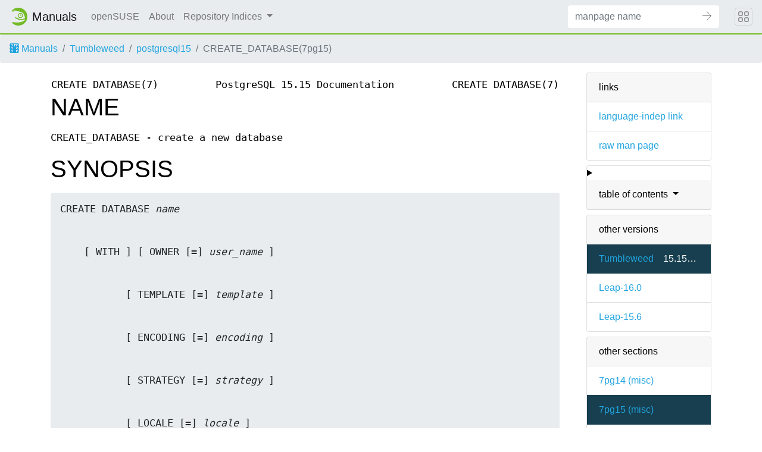

--- FILE ---
content_type: text/html
request_url: https://manpages.opensuse.org/Tumbleweed/postgresql15/CREATE_DATABASE.7pg15.en.html
body_size: 8281
content:
<!DOCTYPE html>
<html lang="en">
<head>
  <meta charset="UTF-8">
  <meta name="viewport" content="width=device-width, initial-scale=1.0">

  <title>CREATE_DATABASE(7pg15) — postgresql15</title>
  <link rel="stylesheet" href="https://static.opensuse.org/chameleon-3.0/dist/css/chameleon.css">

  <script defer="" src="https://static.opensuse.org/chameleon-3.0/dist/js/jquery.slim.js"></script>
  <script defer="" src="https://static.opensuse.org/chameleon-3.0/dist/js/bootstrap.bundle.js"></script>
  <script defer="" src="https://static.opensuse.org/chameleon-3.0/dist/js/chameleon.js"></script>
  <style type="text/css">
  #content {
    display: flex;
    flex-direction: row;
    flex-grow: 1;
}

.panels {
    order: 2;
    position: sticky;
    top: 20px;
    margin-left: auto;
    max-height: calc(100vh - 40px);
    overflow: auto;
}

.paneljump {
    display: none;
}

@media all and (max-width: 800px) {
    #content {
        flex-direction: column;
    }
    .panels {
        max-height: unset;
        width: 100%;
        position: unset;
    }
    .paneljump {
        display: block;
    }
}

.card > details > summary {
    list-style: none;
}

.breadcrumb-item svg {
  fill: currentColor;
}

.maincontent {
    width: 100%;
    max-width: 100ch;  
    order: 1;
    margin-bottom: 20px;
}

.versioned-links-icon {
  margin-right: 2px;
}
.versioned-links-icon a {
  color: black;
}
.versioned-links-icon a:hover {
  color: blue;
}
.versioned-links-icon-inactive {
  opacity: 0.5;
}

.otherversions li,
.otherlangs li {
    display: flex;
}

.otherversions a,
.otherlangs a {
    flex-shrink: 0;
}

.pkgversion,
.pkgname {
    text-overflow: ellipsis;
    overflow: hidden;
    white-space: nowrap;
}

.pkgversion,
.pkgname {
    margin-left: auto;
    padding-left: 1em;
}

 

.mandoc, .mandoc pre, .mandoc code {
    font-family: "Source Code Pro", monospace;
    font-size: 1.04rem;
}
.mandoc pre {
    white-space: pre-wrap;
}
.mandoc {
    margin-right: 45px;

     
    overflow: hidden;
    margin-top: .5em;
}
table.head, table.foot {
    width: 100%;
}
.head-vol {
    text-align: center;
}
.head-rtitle {
    text-align: right;
}

 
.spacer, .Pp {
    min-height: 1em;
}

.anchor {
    margin-left: .25em;
    visibility: hidden;
}

h1:hover .anchor,
h2:hover .anchor,
h3:hover .anchor,
h4:hover .anchor,
h5:hover .anchor,
h6:hover .anchor {
    visibility: visible;
}

@media print {
    #header, .footer, .panels, .anchor, .paneljump {
        display: none;
    }
    #content {
        margin: 0;
    }
    .mandoc {
        margin: 0;
    }
}

 
 

.Bd { }
.Bd-indent {    margin-left: 3.8em; }

.Bl-bullet {    list-style-type: disc;
        padding-left: 1em; }
.Bl-bullet > li { }
.Bl-dash {  list-style-type: none;
        padding-left: 0em; }
.Bl-dash > li:before {
        content: "\2014  "; }
.Bl-item {  list-style-type: none;
        padding-left: 0em; }
.Bl-item > li { }
.Bl-compact > li {
        margin-top: 0em; }

.Bl-enum {  padding-left: 2em; }
.Bl-enum > li { }
.Bl-compact > li {
        margin-top: 0em; }

.Bl-diag { }
.Bl-diag > dt {
        font-style: normal;
        font-weight: bold; }
.Bl-diag > dd {
        margin-left: 0em; }
.Bl-hang { }
.Bl-hang > dt { }
.Bl-hang > dd {
        margin-left: 5.5em; }
.Bl-inset { }
.Bl-inset > dt { }
.Bl-inset > dd {
        margin-left: 0em; }
.Bl-ohang { }
.Bl-ohang > dt { }
.Bl-ohang > dd {
        margin-left: 0em; }
.Bl-tag {   margin-left: 5.5em; }
.Bl-tag > dt {
        float: left;
        margin-top: 0em;
        margin-left: -5.5em;
        padding-right: 1.2em;
        vertical-align: top; }
.Bl-tag > dd {
        clear: both;
        width: 100%;
        margin-top: 0em;
        margin-left: 0em;
        vertical-align: top;
        overflow: auto; }
.Bl-compact > dt {
        margin-top: 0em; }

.Bl-column { }
.Bl-column > tbody > tr { }
.Bl-column > tbody > tr > td {
        margin-top: 1em; }
.Bl-compact > tbody > tr > td {
        margin-top: 0em; }

.Rs {       font-style: normal;
        font-weight: normal; }
.RsA { }
.RsB {      font-style: italic;
        font-weight: normal; }
.RsC { }
.RsD { }
.RsI {      font-style: italic;
        font-weight: normal; }
.RsJ {      font-style: italic;
        font-weight: normal; }
.RsN { }
.RsO { }
.RsP { }
.RsQ { }
.RsR { }
.RsT {      text-decoration: underline; }
.RsU { }
.RsV { }

.eqn { }
.tbl { }

.HP {       margin-left: 3.8em;
        text-indent: -3.8em; }

 

table.Nm { }
code.Nm {   font-style: normal;
        font-weight: bold;
        font-family: inherit; }
.Fl {       font-style: normal;
        font-weight: bold;
        font-family: inherit; }
.Cm {       font-style: normal;
        font-weight: bold;
        font-family: inherit; }
.Ar {       font-style: italic;
        font-weight: normal; }
.Op {       display: inline; }
.Ic {       font-style: normal;
        font-weight: bold;
        font-family: inherit; }
.Ev {       font-style: normal;
        font-weight: normal;
        font-family: monospace; }
.Pa {       font-style: italic;
        font-weight: normal; }

 

.Lb { }
code.In {   font-style: normal;
        font-weight: bold;
        font-family: inherit; }
a.In { }
.Fd {       font-style: normal;
        font-weight: bold;
        font-family: inherit; }
.Ft {       font-style: italic;
        font-weight: normal; }
.Fn {       font-style: normal;
        font-weight: bold;
        font-family: inherit; }
.Fa {       font-style: italic;
        font-weight: normal; }
.Vt {       font-style: italic;
        font-weight: normal; }
.Va {       font-style: italic;
        font-weight: normal; }
.Dv {       font-style: normal;
        font-weight: normal;
        font-family: monospace; }
.Er {       font-style: normal;
        font-weight: normal;
        font-family: monospace; }

 

.An { }
.Lk { }
.Mt { }
.Cd {       font-style: normal;
        font-weight: bold;
        font-family: inherit; }
.Ad {       font-style: italic;
        font-weight: normal; }
.Ms {       font-style: normal;
        font-weight: bold; }
.St { }
.Ux { }

 

.Bf {       display: inline; }
.No {       font-style: normal;
        font-weight: normal; }
.Em {       font-style: italic;
        font-weight: normal; }
.Sy {       font-style: normal;
        font-weight: bold; }
.Li {       font-style: normal;
        font-weight: normal;
        font-family: monospace; }

  </style>

  </head>
<body>
    <nav class="navbar noprint navbar-expand-md">
    <a class="navbar-brand" href="/">
      <img src="https://static.opensuse.org/favicon.svg" class="d-inline-block align-top" alt="openSUSE" title="openSUSE" width="30" height="30">
      <span class="navbar-title">Manuals</span>
    </a>

    <button class="navbar-toggler" type="button" data-toggle="collapse" data-target="#navbar-collapse">
      <svg width="1em" height="1em" viewBox="0 0 16 16" fill="currentColor" xmlns="http://www.w3.org/2000/svg">
        <path fill-rule="evenodd" d="M2.5 11.5A.5.5 0 0 1 3 11h10a.5.5 0 0 1 0 1H3a.5.5 0 0 1-.5-.5zm0-4A.5.5 0 0 1 3 7h10a.5.5 0 0 1 0 1H3a.5.5 0 0 1-.5-.5zm0-4A.5.5 0 0 1 3 3h10a.5.5 0 0 1 0 1H3a.5.5 0 0 1-.5-.5z">
        </path>
      </svg>
    </button>

    <div class="collapse navbar-collapse" id="navbar-collapse">
      <ul class="nav navbar-nav mr-auto flex-md-shrink-0">
        <li class="nav-item">
          <a class="nav-link" href="https://www.opensuse.org">
            openSUSE
          </a>
        </li>
	<li class="nav-item">
          <a class="nav-link" href="/about.html">
            About
          </a>
        </li>
        <li class="nav-item dropdown">
          <a class="nav-link dropdown-toggle" href="#" id="cat-menu-link" role="button" data-toggle="dropdown" aria-haspopup="true" aria-expanded="false">
            Repository Indices
          </a>
          <div class="dropdown-menu" aria-labelledby="cat-menu-link">
            
            <a class="dropdown-item" href="/Tumbleweed/index.html">
              Tumbleweed
            </a>
            
            <a class="dropdown-item" href="/Leap-16.0/index.html">
              Leap-16.0
            </a>
            
            <a class="dropdown-item" href="/Leap-15.6/index.html">
              Leap-15.6
            </a>
            
          </div>
        </li>
        </ul>
      <form class="form-inline mr-md-3" action="/jump" method="get">
        <div class="input-group">
          <input class="form-control" type="text" name="q" placeholder="manpage name" required>
          <input type="hidden" name="suite" value="Tumbleweed">
          <input type="hidden" name="binarypkg" value="postgresql15">
          <input type="hidden" name="section" value="7pg15">
          <input type="hidden" name="language" value="en">
          <div class="input-group-append">
            <button class="btn btn-secondary" type="submit">
              <svg class="bi bi-arrow" width="1em" height="1em" version="1.1" viewBox="0 0 16 16" xmlns="http://www.w3.org/2000/svg">
               <path d="m7.5 14.5 7-7-7-7" fill="none" stroke="currentColor" stroke-linecap="round" stroke-width="1px"/>
               <path d="m14 7.5h-14" fill="none" stroke="currentColor" stroke-width="1px"/>
              </svg>
            </button>
          </div>
        </div>
      </form>
    </div>
    <button class="navbar-toggler megamenu-toggler" type="button" data-toggle="collapse" data-target="#megamenu" aria-expanded="true">
      <svg class="bi bi-grid" width="1em" height="1em" viewBox="0 0 16 16" fill="currentColor" xmlns="http://www.w3.org/2000/svg">
        <path fill-rule="evenodd" d="M1 2.5A1.5 1.5 0 0 1 2.5 1h3A1.5 1.5 0 0 1 7 2.5v3A1.5 1.5 0 0 1 5.5 7h-3A1.5 1.5 0 0 1 1 5.5v-3zM2.5 2a.5.5 0 0 0-.5.5v3a.5.5 0 0 0 .5.5h3a.5.5 0 0 0 .5-.5v-3a.5.5 0 0 0-.5-.5h-3zm6.5.5A1.5 1.5 0 0 1 10.5 1h3A1.5 1.5 0 0 1 15 2.5v3A1.5 1.5 0 0 1 13.5 7h-3A1.5 1.5 0 0 1 9 5.5v-3zm1.5-.5a.5.5 0 0 0-.5.5v3a.5.5 0 0 0 .5.5h3a.5.5 0 0 0 .5-.5v-3a.5.5 0 0 0-.5-.5h-3zM1 10.5A1.5 1.5 0 0 1 2.5 9h3A1.5 1.5 0 0 1 7 10.5v3A1.5 1.5 0 0 1 5.5 15h-3A1.5 1.5 0 0 1 1 13.5v-3zm1.5-.5a.5.5 0 0 0-.5.5v3a.5.5 0 0 0 .5.5h3a.5.5 0 0 0 .5-.5v-3a.5.5 0 0 0-.5-.5h-3zm6.5.5A1.5 1.5 0 0 1 10.5 9h3a1.5 1.5 0 0 1 1.5 1.5v3a1.5 1.5 0 0 1-1.5 1.5h-3A1.5 1.5 0 0 1 9 13.5v-3zm1.5-.5a.5.5 0 0 0-.5.5v3a.5.5 0 0 0 .5.5h3a.5.5 0 0 0 .5-.5v-3a.5.5 0 0 0-.5-.5h-3z">
        </path>
      </svg>
    </button>
  </nav>
  <div id="megamenu" class="megamenu collapse"></div>
  <ol class="breadcrumb">
    <li class="breadcrumb-item">
      <a href="/">
        <svg width="16px" height="16px" version="1.1" viewBox="0 0 16 16" xmlns="http://www.w3.org/2000/svg">
 <path d="m1 0v2c-0.554 0-1 0.446-1 1s0.446 1 1 1v3c-0.554 0-1 0.446-1 1s0.446 1 1 1v3c-0.554 0-1 0.446-1 1s0.446 1 1 1v2h13c1.108 0 2-0.892 2-2v-12c0-1.108-0.892-2-2-2h-13zm3 1c1.108 0 2 0.892 2 2s-0.892 2-2 2c-0.74277 0-1.3874-0.40192-1.7324-1h1.7324c0.554 0 1-0.446 1-1s-0.446-1-1-1h-1.7324c0.34498-0.59808 0.98965-1 1.7324-1zm4 0h1v0.26562c0.29376-0.16912 0.63536-0.26562 1-0.26562 0.59814 0 1.1341 0.26027 1.5 0.67383 0.3659-0.41356 0.90186-0.67383 1.5-0.67383 1.108 0 2 0.89201 2 2v2h-1v-2c0-0.554-0.44601-1-1-1s-1 0.446-1 1v2h-1v-2c0-0.554-0.44601-1-1-1-0.554 0-1 0.446-1 1v2h-1v-4zm-4 5c1.108 0 2 0.892 2 2s-0.892 2-2 2c-0.74277 0-1.3874-0.40192-1.7324-1h1.7324c0.554 0 1-0.446 1-1s-0.446-1-1-1h-1.7324c0.34498-0.59808 0.98965-1 1.7324-1zm9 0c1.108 0 2 0.89201 2 2v2h-1v-0.26562c-0.29376 0.16912-0.63536 0.26562-1 0.26562-1.108 0-2-0.89201-2-2s0.892-2 2-2zm0 1c-0.554 0-1 0.446-1 1s0.446 1 1 1c0.554 0 1-0.446 1-1s-0.446-1-1-1zm-9 4c1.108 0 2 0.892 2 2s-0.892 2-2 2c-0.74277 0-1.3874-0.40192-1.7324-1h1.7324c0.554 0 1-0.446 1-1s-0.446-1-1-1h-1.7324c0.34498-0.59808 0.98965-1 1.7324-1zm7 0h1v0.26562c0.29376-0.16912 0.63536-0.26562 1-0.26562 1.108 0 2 0.89201 2 2v2h-1v-2c0-0.55399-0.44601-1-1-1-0.554 0-1 0.44601-1 1v2h-1v-4z"/>
</svg>
 Manuals
      </a>
    </li>
    
    <li class="breadcrumb-item"><a href="/Tumbleweed/index.html">Tumbleweed</a></li>
    
    
    
    <li class="breadcrumb-item"><a href="/Tumbleweed/postgresql15/index.html">postgresql15</a></li>
    
    
    
    <li class="breadcrumb-item active">CREATE_DATABASE(7pg15)</li>
    
    </ol>
  <main class="flex-fill">

    <div id="content" class="container">


<div class="panels" id="panels">
  <div class="card mb-2" role="complementary">
    <div class="card-header" role="heading">
      links
    </div>
    <ul class="list-group list-group-flush">
      <li class="list-group-item">
        <a href="/Tumbleweed/postgresql15/CREATE_DATABASE.7pg15">language-indep link</a>
      </li>
      <li class="list-group-item">
        <a href="/Tumbleweed/postgresql15/CREATE_DATABASE.7pg15.en.gz">raw man page</a>
      </li>
    </ul>
  </div>

  <div class="card mb-2" role="complementary">
    <details>
      <summary>
        <div class="card-header dropdown-toggle">
          table of contents
        </div>
      </summary>
      <ul class="list-group list-group-flush">
        
        <li class="list-group-item">
          <a class="toclink" href="#NAME" title="NAME">NAME</a>
        </li>
        
        <li class="list-group-item">
          <a class="toclink" href="#SYNOPSIS" title="SYNOPSIS">SYNOPSIS</a>
        </li>
        
        <li class="list-group-item">
          <a class="toclink" href="#DESCRIPTION" title="DESCRIPTION">DESCRIPTION</a>
        </li>
        
        <li class="list-group-item">
          <a class="toclink" href="#PARAMETERS" title="PARAMETERS">PARAMETERS</a>
        </li>
        
        <li class="list-group-item">
          <a class="toclink" href="#NOTES" title="NOTES">NOTES</a>
        </li>
        
        <li class="list-group-item">
          <a class="toclink" href="#EXAMPLES" title="EXAMPLES">EXAMPLES</a>
        </li>
        
        <li class="list-group-item">
          <a class="toclink" href="#COMPATIBILITY" title="COMPATIBILITY">COMPATIBILITY</a>
        </li>
        
        <li class="list-group-item">
          <a class="toclink" href="#SEE_ALSO" title="SEE ALSO">SEE ALSO</a>
        </li>
        
      </ul>
    </details>
  </div>


  <div class="card mb-2 otherversions" role="complementary">
    <div class="card-header" role="heading">
      other versions
    </div>
    <ul class="list-group list-group-flush">
    
      <li class="list-group-item active">
        <a href="/Tumbleweed/postgresql15/CREATE_DATABASE.7pg15.en.html">Tumbleweed</a> <span class="pkgversion" title="15.15-2.1">15.15-2.1</span>
      </li>
    
      <li class="list-group-item">
        <a href="/Leap-16.0/postgresql15/CREATE_DATABASE.7pg15.en.html">Leap-16.0</a> <span class="pkgversion" title=""></span>
      </li>
    
      <li class="list-group-item">
        <a href="/Leap-15.6/postgresql15/CREATE_DATABASE.7pg15.en.html">Leap-15.6</a> <span class="pkgversion" title=""></span>
      </li>
    
    </ul>
  </div>





  <div class="card mb-2" role="complementary">
    <div class="card-header" role="heading">
      other sections
    </div>
    <ul class="list-group list-group-flush">
    
      <li class="list-group-item">
        <a href="/Tumbleweed/postgresql14/CREATE_DATABASE.7pg14.en.html">7pg14 (<span title="Miscellaneous (including macro packages and conventions), e.g. man(7), groff(7)">misc</span>)</a>
      </li>
    
      <li class="list-group-item active">
        <a href="/Tumbleweed/postgresql15/CREATE_DATABASE.7pg15.en.html">7pg15 (<span title="Miscellaneous (including macro packages and conventions), e.g. man(7), groff(7)">misc</span>)</a>
      </li>
    
      <li class="list-group-item">
        <a href="/Tumbleweed/postgresql16/CREATE_DATABASE.7pg16.en.html">7pg16 (<span title="Miscellaneous (including macro packages and conventions), e.g. man(7), groff(7)">misc</span>)</a>
      </li>
    
      <li class="list-group-item">
        <a href="/Tumbleweed/postgresql17/CREATE_DATABASE.7pg17.en.html">7pg17 (<span title="Miscellaneous (including macro packages and conventions), e.g. man(7), groff(7)">misc</span>)</a>
      </li>
    
      <li class="list-group-item">
        <a href="/Tumbleweed/postgresql18/CREATE_DATABASE.7pg18.en.html">7pg18 (<span title="Miscellaneous (including macro packages and conventions), e.g. man(7), groff(7)">misc</span>)</a>
      </li>
    
      <li class="list-group-item">
        <a href="/Tumbleweed/postgresql13/CREATE_DATABASE.7pg13.en.html">7pg13 (<span title="Miscellaneous (including macro packages and conventions), e.g. man(7), groff(7)">misc</span>)</a>
      </li>
    
    </ul>
  </div>



</div>

<div class="maincontent">
<p class="paneljump"><a href="#panels">Scroll to navigation</a></p>
<div class="mandoc">
<table class="head">
  <tbody><tr>
    <td class="head-ltitle">CREATE DATABASE(7)</td>
    <td class="head-vol">PostgreSQL 15.15 Documentation</td>
    <td class="head-rtitle">CREATE DATABASE(7)</td>
  </tr>
</tbody></table>
<div class="manual-text">
<section class="Sh">
<h1 class="Sh" id="NAME">NAME<a class="anchor" href="#NAME">¶</a></h1>
<p class="Pp">CREATE_DATABASE - create a new database</p>
</section>
<section class="Sh">
<h1 class="Sh" id="SYNOPSIS">SYNOPSIS<a class="anchor" href="#SYNOPSIS">¶</a></h1>
<pre>CREATE DATABASE <i>name</i>
<br/>
    [ WITH ] [ OWNER [=] <i>user_name</i> ]
<br/>
           [ TEMPLATE [=] <i>template</i> ]
<br/>
           [ ENCODING [=] <i>encoding</i> ]
<br/>
           [ STRATEGY [=] <i>strategy</i> ]
<br/>
           [ LOCALE [=] <i>locale</i> ]
<br/>
           [ LC_COLLATE [=] <i>lc_collate</i> ]
<br/>
           [ LC_CTYPE [=] <i>lc_ctype</i> ]
<br/>
           [ ICU_LOCALE [=] <i>icu_locale</i> ]
<br/>
           [ LOCALE_PROVIDER [=] <i>locale_provider</i> ]
<br/>
           [ COLLATION_VERSION = <i>collation_version</i> ]
<br/>
           [ TABLESPACE [=] <i>tablespace_name</i> ]
<br/>
           [ ALLOW_CONNECTIONS [=] <i>allowconn</i> ]
<br/>
           [ CONNECTION LIMIT [=] <i>connlimit</i> ]
<br/>
           [ IS_TEMPLATE [=] <i>istemplate</i> ]
<br/>
           [ OID [=] <i>oid</i> ]</pre>
</section>
<section class="Sh">
<h1 class="Sh" id="DESCRIPTION">DESCRIPTION<a class="anchor" href="#DESCRIPTION">¶</a></h1>
<p class="Pp"><b>CREATE DATABASE</b> creates a new PostgreSQL database.</p>
<p class="Pp">To create a database, you must be a superuser or have the special
    CREATEDB privilege. See CREATE ROLE (<a href="/Tumbleweed/postgresql15/CREATE_ROLE.7pg15.en.html">CREATE_ROLE(7)</a>).</p>
<p class="Pp">By default, the new database will be created by cloning the
    standard system database template1. A different template can be specified by
    writing TEMPLATE <i>name</i>. In particular, by writing TEMPLATE template0,
    you can create a pristine database (one where no user-defined objects exist
    and where the system objects have not been altered) containing only the
    standard objects predefined by your version of PostgreSQL. This is useful if
    you wish to avoid copying any installation-local objects that might have
    been added to template1.</p>
</section>
<section class="Sh">
<h1 class="Sh" id="PARAMETERS">PARAMETERS<a class="anchor" href="#PARAMETERS">¶</a></h1>
<p class="Pp"><i>name</i></p>
<div class="Bd-indent">The name of a database to create.</div>
<p class="Pp"><i>user_name</i></p>
<div class="Bd-indent">The role name of the user who will own the new database,
  or DEFAULT to use the default (namely, the user executing the command). To
  create a database owned by another role, you must be a direct or indirect
  member of that role, or be a superuser.</div>
<p class="Pp"><i>template</i></p>
<div class="Bd-indent">The name of the template from which to create the new
  database, or DEFAULT to use the default template (template1).</div>
<p class="Pp"><i>encoding</i></p>
<div class="Bd-indent">Character set encoding to use in the new database.
  Specify a string constant (e.g., &#39;SQL_ASCII&#39;), or an integer encoding number,
  or DEFAULT to use the default encoding (namely, the encoding of the template
  database). The character sets supported by the PostgreSQL server are described
  in Section 24.3.1. See below for additional restrictions.</div>
<p class="Pp"><i>strategy</i></p>
<div class="Bd-indent">Strategy to be used in creating the new database. If the
  WAL_LOG strategy is used, the database will be copied block by block and each
  block will be separately written to the write-ahead log. This is the most
  efficient strategy in cases where the template database is small, and
  therefore it is the default. The older FILE_COPY strategy is also available.
  This strategy writes a small record to the write-ahead log for each tablespace
  used by the target database. Each such record represents copying an entire
  directory to a new location at the filesystem level. While this does reduce
  the write-ahead log volume substantially, especially if the template database
  is large, it also forces the system to perform a checkpoint both before and
  after the creation of the new database. In some situations, this may have a
  noticeable negative impact on overall system performance.</div>
<p class="Pp"><i>locale</i></p>
<div class="Bd-indent">This is a shortcut for setting LC_COLLATE and LC_CTYPE at
  once.
<p class="Pp"></p>
<div class="Bd-indent">
<br/>
<b>Tip</b>
<br/>
The other locale settings lc_messages, lc_monetary, lc_numeric, and lc_time are
  not fixed per database and are not set by this command. If you want to make
  them the default for a specific database, you can use ALTER DATABASE ... SET.
<p class="Pp"></p>
</div>
</div>
<p class="Pp"><i>lc_collate</i></p>
<div class="Bd-indent">Collation order (LC_COLLATE) to use in the new database.
  This affects the sort order applied to strings, e.g., in queries with ORDER
  BY, as well as the order used in indexes on text columns. The default is to
  use the collation order of the template database. See below for additional
  restrictions.</div>
<p class="Pp"><i>lc_ctype</i></p>
<div class="Bd-indent">Character classification (LC_CTYPE) to use in the new
  database. This affects the categorization of characters, e.g., lower, upper
  and digit. The default is to use the character classification of the template
  database. See below for additional restrictions.</div>
<p class="Pp"><i>icu_locale</i></p>
<div class="Bd-indent">Specifies the ICU locale ID if the ICU locale provider is
  used.</div>
<p class="Pp"><i>locale_provider</i></p>
<div class="Bd-indent">Specifies the provider to use for the default collation
  in this database. Possible values are: icu, libc. libc is the default. The
  available choices depend on the operating system and build options.</div>
<p class="Pp"><i>collation_version</i></p>
<div class="Bd-indent">Specifies the collation version string to store with the
  database. Normally, this should be omitted, which will cause the version to be
  computed from the actual version of the database collation as provided by the
  operating system. This option is intended to be used by <b>pg_upgrade</b> for
  copying the version from an existing installation.
<p class="Pp">See also ALTER DATABASE (<a href="/Tumbleweed/postgresql15/ALTER_DATABASE.7pg15.en.html">ALTER_DATABASE(7)</a>) for how to
    handle database collation version mismatches.</p>
</div>
<p class="Pp"><i>tablespace_name</i></p>
<div class="Bd-indent">The name of the tablespace that will be associated with
  the new database, or DEFAULT to use the template database&#39;s tablespace. This
  tablespace will be the default tablespace used for objects created in this
  database. See CREATE TABLESPACE (<a href="/Tumbleweed/postgresql15/CREATE_TABLESPACE.7pg15.en.html">CREATE_TABLESPACE(7)</a>) for more
  information.</div>
<p class="Pp"><i>allowconn</i></p>
<div class="Bd-indent">If false then no one can connect to this database. The
  default is true, allowing connections (except as restricted by other
  mechanisms, such as GRANT/REVOKE CONNECT).</div>
<p class="Pp"><i>connlimit</i></p>
<div class="Bd-indent">How many concurrent connections can be made to this
  database. -1 (the default) means no limit.</div>
<p class="Pp"><i>istemplate</i></p>
<div class="Bd-indent">If true, then this database can be cloned by any user
  with CREATEDB privileges; if false (the default), then only superusers or the
  owner of the database can clone it.</div>
<p class="Pp"><i>oid</i></p>
<div class="Bd-indent">The object identifier to be used for the new database. If
  this parameter is not specified, PostgreSQL will choose a suitable OID
  automatically. This parameter is primarily intended for internal use by
  pg_upgrade, and only pg_upgrade can specify a value less than 16384.</div>
<p class="Pp">Optional parameters can be written in any order, not only the
    order illustrated above.</p>
</section>
<section class="Sh">
<h1 class="Sh" id="NOTES">NOTES<a class="anchor" href="#NOTES">¶</a></h1>
<p class="Pp"><b>CREATE DATABASE</b> cannot be executed inside a transaction
    block.</p>
<p class="Pp">Errors along the line of “could not initialize database
    directory” are most likely related to insufficient permissions on the
    data directory, a full disk, or other file system problems.</p>
<p class="Pp">Use <b>DROP DATABASE</b> to remove a database.</p>
<p class="Pp">The program <a href="/Tumbleweed/postgresql15/createdb.1pg15.en.html">createdb(1)</a> is a wrapper program around this
    command, provided for convenience.</p>
<p class="Pp">Database-level configuration parameters (set via <b>ALTER
    DATABASE</b>) and database-level permissions (set via <b>GRANT</b>) are not
    copied from the template database.</p>
<p class="Pp">Although it is possible to copy a database other than template1 by
    specifying its name as the template, this is not (yet) intended as a
    general-purpose “<b>COPY DATABASE</b>” facility. The principal
    limitation is that no other sessions can be connected to the template
    database while it is being copied. <b>CREATE DATABASE</b> will fail if any
    other connection exists when it starts; otherwise, new connections to the
    template database are locked out until <b>CREATE DATABASE</b> completes. See
    Section 23.3 for more information.</p>
<p class="Pp">The character set encoding specified for the new database must be
    compatible with the chosen locale settings (LC_COLLATE and LC_CTYPE). If the
    locale is C (or equivalently POSIX), then all encodings are allowed, but for
    other locale settings there is only one encoding that will work properly.
    (On Windows, however, UTF-8 encoding can be used with any locale.) <b>CREATE
    DATABASE</b> will allow superusers to specify SQL_ASCII encoding regardless
    of the locale settings, but this choice is deprecated and may result in
    misbehavior of character-string functions if data that is not
    encoding-compatible with the locale is stored in the database.</p>
<p class="Pp">The encoding and locale settings must match those of the template
    database, except when template0 is used as template. This is because other
    databases might contain data that does not match the specified encoding, or
    might contain indexes whose sort ordering is affected by LC_COLLATE and
    LC_CTYPE. Copying such data would result in a database that is corrupt
    according to the new settings. template0, however, is known to not contain
    any data or indexes that would be affected.</p>
<p class="Pp">There is currently no option to use a database locale with
    nondeterministic comparisons (see <b>CREATE COLLATION</b> for an
    explanation). If this is needed, then per-column collations would need to be
    used.</p>
<p class="Pp">The CONNECTION LIMIT option is only enforced approximately; if two
    new sessions start at about the same time when just one connection
    “slot” remains for the database, it is possible that both will
    fail. Also, the limit is not enforced against superusers or background
    worker processes.</p>
</section>
<section class="Sh">
<h1 class="Sh" id="EXAMPLES">EXAMPLES<a class="anchor" href="#EXAMPLES">¶</a></h1>
<p class="Pp">To create a new database:</p>
<p class="Pp"></p>
<div class="Bd-indent">
<pre>CREATE DATABASE lusiadas;</pre>
</div>
<p class="Pp">To create a database sales owned by user salesapp with a default
    tablespace of salesspace:</p>
<p class="Pp"></p>
<div class="Bd-indent">
<pre>CREATE DATABASE sales OWNER salesapp TABLESPACE salesspace;</pre>
</div>
<p class="Pp">To create a database music with a different locale:</p>
<p class="Pp"></p>
<div class="Bd-indent">
<pre>CREATE DATABASE music
<br/>
    LOCALE &#39;sv_SE.utf8&#39;
<br/>
    TEMPLATE template0;</pre>
</div>
<p class="Pp">In this example, the TEMPLATE template0 clause is required if the
    specified locale is different from the one in template1. (If it is not, then
    specifying the locale explicitly is redundant.)</p>
<p class="Pp">To create a database music2 with a different locale and a
    different character set encoding:</p>
<p class="Pp"></p>
<div class="Bd-indent">
<pre>CREATE DATABASE music2
<br/>
    LOCALE &#39;sv_SE.iso885915&#39;
<br/>
    ENCODING LATIN9
<br/>
    TEMPLATE template0;</pre>
</div>
<p class="Pp">The specified locale and encoding settings must match, or an error
    will be reported.</p>
<p class="Pp">Note that locale names are specific to the operating system, so
    that the above commands might not work in the same way everywhere.</p>
</section>
<section class="Sh">
<h1 class="Sh" id="COMPATIBILITY">COMPATIBILITY<a class="anchor" href="#COMPATIBILITY">¶</a></h1>
<p class="Pp">There is no <b>CREATE DATABASE</b> statement in the SQL standard.
    Databases are equivalent to catalogs, whose creation is
    implementation-defined.</p>
</section>
<section class="Sh">
<h1 class="Sh" id="SEE_ALSO">SEE ALSO<a class="anchor" href="#SEE_ALSO">¶</a></h1>
<p class="Pp">ALTER DATABASE (<a href="/Tumbleweed/postgresql15/ALTER_DATABASE.7pg15.en.html">ALTER_DATABASE(7)</a>), DROP DATABASE
    (<a href="/Tumbleweed/postgresql15/DROP_DATABASE.7pg15.en.html">DROP_DATABASE(7)</a>)</p>
</section>
</div>
<table class="foot">
  <tbody><tr>
    <td class="foot-date">2025</td>
    <td class="foot-os">PostgreSQL 15.15</td>
  </tr>
</tbody></table>
</div>

</div>
    </div>
  </main>
  <footer class="footer">
    <div class="container">
      
      <p><table>
<tr>
<td>
Source file:
</td>
<td>
CREATE_DATABASE.7pg15.en.gz (from postgresql15 15.15-2.1)
</td>
</tr>

<tr>
<td>
Source last updated:
</td>
<td>
2025-12-12T08:03:15Z
</td>
</tr>

<tr>
<td>
Converted to HTML:
</td>
<td>
2026-01-17T01:29:26Z
</td>
</tr>
</table>
</p>
      
      <hr>
      <div class="d-flex justify-content-between">
        <div class="footer-copyright">
          © 2025 rpm2docserv contributors
        </div>
        <div class="list-inline">
          <a class="list-inline-item" href="https://github.com/thkukuk/rpm2docserv/">
            rpm2docserv 20251031.483a2f9
          </a>
          <a class="list-inline-item" href="https://github.com/thkukuk/rpm2docserv/blob/main/LICENSE">
            License
          </a>
        </div>
      </div>
    </div>
  </footer>
</body>
</html>

<script type="application/ld+json">
{"@context":"http://schema.org","@type":"BreadcrumbList","itemListElement":[{"@type":"ListItem","position":1,"item":{"@type":"Thing","@id":"/Tumbleweed/index.html","name":"Tumbleweed"}},{"@type":"ListItem","position":2,"item":{"@type":"Thing","@id":"/Tumbleweed/postgresql15/index.html","name":"postgresql15"}},{"@type":"ListItem","position":3,"item":{"@type":"Thing","@id":"","name":"CREATE_DATABASE(7pg15)"}}]}
</script>
